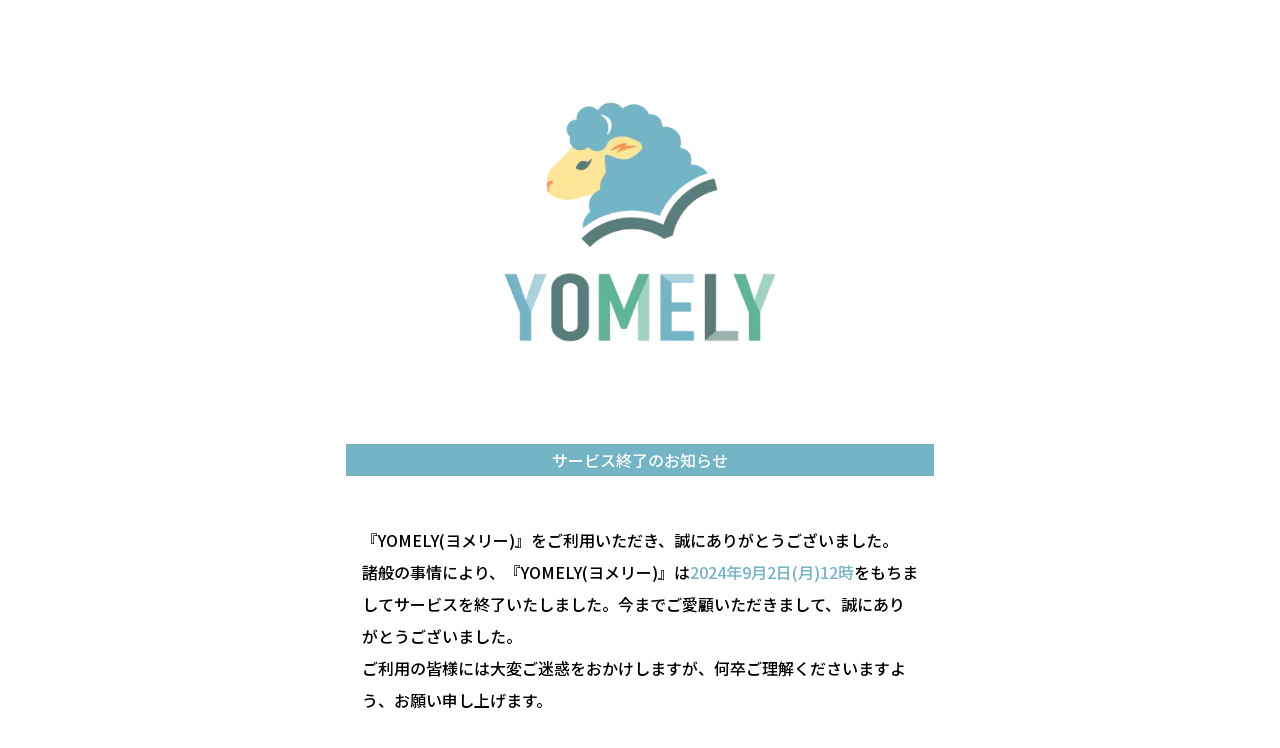

--- FILE ---
content_type: text/html
request_url: https://yomely.jp/signup?new=gule
body_size: 1416
content:
<!DOCTYPE html>
<html lang="ja">
  <head>
    <meta http-equiv="Content-Type" content="text/html; charset=UTF-8" />
    <title>YOMELY(ヨメリー) - アフィリエイト自由の無料ブログ作成サービス</title>
    <meta
      name="description"
      content="YOMELY(ヨメリー)は2024年9月2日(月)12時を持ちましてサービスを終了いたしました。長らくのご愛顧、誠にありがとうございました。"
    />
    <meta name="date" content="2024-09-02T12:00:00+09:00" />
    <meta name="viewport" content="initial-scale=1.0 user-scalable=no" />
    <meta name="format-detection" content="telephone=no" />
    <link rel="canonical" href="https://yomely.jp/" />
    <link rel="preconnect" href="https://fonts.googleapis.com" />
    <link rel="preconnect" href="https://fonts.gstatic.com" crossorigin />
    <link rel="icon" href="/images/icon.png" sizes="32x32">
    <link
      href="https://fonts.googleapis.com/css2?family=Noto+Sans+JP:wght@300;500;700&display=swap"
      rel="stylesheet"
    />
    <link rel="stylesheet" href="/css/destyle.min.css" />
    <link rel="stylesheet" href="/css/yomely.css" />
    <link rel="stylesheet" href="/css/common.css" />
    <script type="application/ld+json">
      {
        "@context": "https://schema.org",
        "@type": "BreadcrumbList",
        "itemListElement": [
          {
            "@type": "ListItem",
            "position": 1,
            "name": "ホーム",
            "item": "https://yomely.jp/"
          }
        ]
      }
    </script>
  </head>
  <body id="body">
    <noscript>
      <iframe
        src="https://www.googletagmanager.com/ns.html?id=G-KZXTF8DQHE"
        height="0"
        width="0"
        style="display: none; visibility: hidden"
        title="Google Tag Manager"
      ></iframe>
    </noscript>
    <div class="inner">
      <img src="/images/logo_yomely.webp" class="logo" alt="yomely">
      <div class="header">
        サービス終了のお知らせ
      </div>
      <div class="text">
        <p>『YOMELY(ヨメリー)』をご利用いただき、誠にありがとうございました。</p>
        <p>諸般の事情により、『YOMELY(ヨメリー)』は<span class="service-end-date">2024年9月2日(月)12時</span>をもちましてサービスを終了いたしました。今までご愛顧いただきまして、誠にありがとうございました。</p>
        <p>ご利用の皆様には大変ご迷惑をおかけしますが、何卒ご理解くださいますよう、お願い申し上げます。</p>
        <p>今後は、以下のサービスのご利用を検討いただけますと幸いです。</p>
      </div>
      <ul class="media">
        <li>
          <a href="https://nanos.jp/?utm_source=yomely&utm_medium=banner" aria-label="ナノ">
            <div>フルカスタムホームページ『ナノ』</div>
            <img src="/images/nanos.webp" class="banner" alt="nanos">
          </a>
        </li>
        <li>
          <a href="https://m-pe.tv/?utm_source=yomely&utm_medium=banner" aria-label="エムペ">
            <div>簡単ホームページ『エムペ』</div>
            <img src="/images/mpe.webp" class="banner" alt="mpe">
          </a>
        </li>
        <li>
          <a href="https://lyze.jp/?utm_source=yomely&utm_medium=banner" aria-label="リゼ">
            <div>着せ替えホームページ『リゼ』</div>
            <img src="/images/lyze.webp" class="banner" alt="lyze">
          </a>
        </li>
        <li>
          <a href="https://mblg.tv/?utm_source=yomely&utm_medium=banner" aria-label="エムブロ">
            <div>無料の本格的ブログ『エムブロ』</div>
            <img src="/images/mblg.webp" class="banner" alt="mblg">
          </a>
        </li>
      </ul>
    </div>
  </body>
</html>


--- FILE ---
content_type: text/css
request_url: https://yomely.jp/css/yomely.css
body_size: 34
content:
:root {
  --img-logo-yomely-width: clamp(200px, 50%, 400px);
  --header-font-color: #FFF;
  --header-background-color: #73B4C6;
  --decorative-font-color: #73B4C6;
}

--- FILE ---
content_type: text/css
request_url: https://yomely.jp/css/common.css
body_size: 632
content:
body {
  min-width: 320px;
  max-width: 640px;
  margin: 0 auto;
  padding: 0 2vw;
  font-family: "Noto Sans JP", sans-serif;
  font-size: 16px;
  font-weight: 400;
  line-height: 2rem;
}

.logo {
  display: block;
  width: 100%;
  max-width: var(--img-logo-yomely-width);
  height: auto;
  margin: 2rem auto;
}

.header {
  display: inline-block;
  position: relative;
  width: 100%;
  height: 2rem;
  color: var(--header-font-color);;
  background-color: var(--header-background-color);
  white-space: nowrap;
  text-align: center;
  align-content: center;
}

.text {
  padding: 3rem 1rem;
}

.service-end-date {
  color: var(--decorative-font-color);
}

.media {
  text-align: center;
}

.media li {
  margin: 0 auto 3rem;
}

.banner {
  width: fit-content;
}